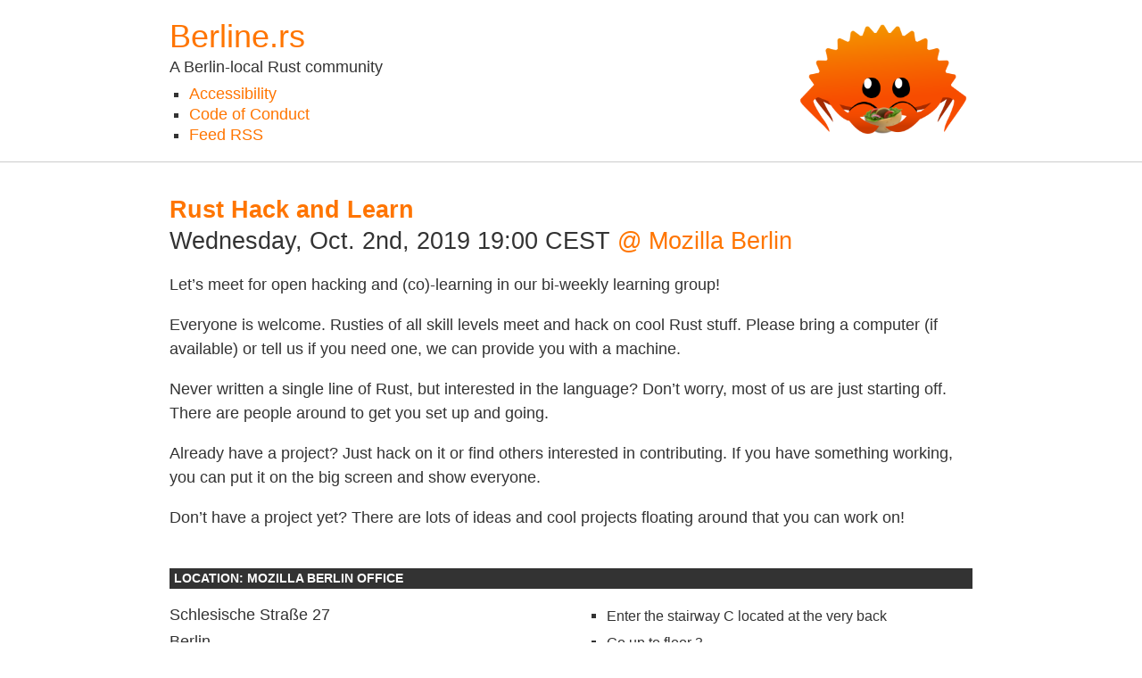

--- FILE ---
content_type: text/html; charset=utf-8
request_url: https://berline.rs/2019/10/02/rust-hack-and-learn.html
body_size: 3799
content:
<!DOCTYPE html>
<html lang="en">
  <head>
    <meta charset="utf-8"/>
    <meta name="viewport" content="width=device-width initial-scale=1" />
    <meta http-equiv="X-UA-Compatible" content="IE=edge"/>
    <meta name=viewport content="width=device-width, initial-scale=1"/>

    <title>Rust Hack and Learn - Berline.rs</title>
    
    
    <meta name="description" content="
      

  Rust Hack and Learn


  
    

 
 

Wednesday,
Oct.

2nd,
2019
    19:00 CEST
  
  
    
    
    @&nbsp;Mozilla Berlin
    
  


    "/>
    

    <link rel="apple-touch-icon" sizes="180x180" href="/apple-touch-icon.png"/>
    <link rel="icon" type="image/png" href="/favicon-32x32.png" sizes="32x32"/>
    <link rel="icon" type="image/png" href="/favicon-16x16.png" sizes="16x16"/>

    <meta property="og:type" content="website"/>
    <meta property="og:image" content="http://berline.rs/assets/logo.png"/>

    <style type="text/css">
      *{margin:0;padding:0;box-sizing:border-box}.site-header .wrapper,.site-footer .wrapper,.location .location-info,.page-home,article.page,article.page-event,.talk-list.is-fancy{*zoom:1}.site-header .wrapper:before,.site-footer .wrapper:before,.location .location-info:before,.page-home:before,article.page:before,article.page-event:before,.talk-list.is-fancy:before,.site-header .wrapper:after,.site-footer .wrapper:after,.location .location-info:after,.page-home:after,article.page:after,article.page-event:after,.talk-list.is-fancy:after{display:table;content:""}.site-header .wrapper:after,.site-footer .wrapper:after,.location .location-info:after,.page-home:after,article.page:after,article.page-event:after,.talk-list.is-fancy:after{clear:both}.site-header .wrapper,.site-footer .wrapper,.location .location-info,.page-home,article.page,article.page-event{max-width:50rem;margin:0 auto}@media screen and (max-width: 52rem){.site-header .wrapper,.site-footer .wrapper,.location .location-info,.page-home,article.page,article.page-event{padding:0 1rem}}.site-footer .site-nav,.site-footer .external-links,.talk-list.is-fancy .talk-item,.location .address,.location .location-directions{width:50%;float:left}@media screen and (min-width: 40.1rem){.site-footer .site-nav:nth-child(2n+1),.site-footer .external-links:nth-child(2n+1),.talk-list.is-fancy .talk-item:nth-child(2n+1),.location .address:nth-child(2n+1),.location .location-directions:nth-child(2n+1){clear:left;padding-right:1rem}.site-footer .site-nav:nth-child(2n),.site-footer .external-links:nth-child(2n),.talk-list.is-fancy .talk-item:nth-child(2n),.location .address:nth-child(2n),.location .location-directions:nth-child(2n){clear:right;padding-left:1rem}}@media screen and (max-width: 40rem){.site-footer .site-nav,.site-footer .external-links,.talk-list.is-fancy .talk-item,.location .address,.location .location-directions{width:100%;float:none;*zoom:1}.site-footer .site-nav:before,.site-footer .external-links:before,.talk-list.is-fancy .talk-item:before,.location .address:before,.location .location-directions:before,.site-footer .site-nav:after,.site-footer .external-links:after,.talk-list.is-fancy .talk-item:after,.location .address:after,.location .location-directions:after{display:table;content:""}.site-footer .site-nav:after,.site-footer .external-links:after,.talk-list.is-fancy .talk-item:after,.location .address:after,.location .location-directions:after{clear:both}}.post-content{line-height:1.5em}body,html{font-family:"Source Sans Pro",Roboto,"Droid Sans",Helvetica,Arial,sans-serif;font-size:18px;line-height:1.3;color:#333}html.wf-firasans-n4-active,html.wf-firasans-n4-active body{font-family:"Fira Sans","Source Sans Pro",Roboto,"Droid Sans",Helvetica,Arial,sans-serif}h1,h2,h3{margin:1rem 0 .4em}h1,.as-h1{font-size:2rem;font-weight:bold}h2,.as-h2{font-size:1rem;font-weight:bold;text-transform:uppercase}a{color:#FF7500;text-decoration:none}p{margin-bottom:.4em}ul{margin-left:0;padding-left:1.2rem;list-style:square}.text{line-height:1.5;padding-bottom:1rem}.text p,.text ul,.text ol+p,.text ul,.text ol{margin-top:1rem}.text li+li{margin-top:.4em}address{font-style:normal}hr{border:0;height:0;margin-top:1.4em;border-top:1px dashed #ccc;padding-top:1.4em}html,body,table{-webkit-font-feature-settings:"kern" 1, "liga" 1, "calt" 1, "pnum" 1, "tnum" 0, "onum" 1, "lnum" 0, "dlig" 0;-moz-font-feature-settings:"kern" 1, "liga" 1, "calt" 1, "pnum" 1, "tnum" 0, "onum" 1, "lnum" 0, "dlig" 0;font-feature-settings:"kern" 1, "liga" 1, "calt" 1, "pnum" 1, "tnum" 0, "onum" 1, "lnum" 0, "dlig" 0}h1,h2,h3{-webkit-font-feature-settings:"kern" 1, "liga" 1, "calt" 1, "pnum" 1, "tnum" 0, "onum" 1, "lnum" 0;-moz-font-feature-settings:"kern" 1, "liga" 1, "calt" 1, "pnum" 1, "tnum" 0, "onum" 1, "lnum" 0;font-feature-settings:"kern" 1, "liga" 1, "calt" 1, "pnum" 1, "tnum" 0, "onum" 1, "lnum" 0}time{-webkit-font-feature-settings:"kern" 1, "liga" 1, "calt" 1, "pnum" 1, "tnum" 0, "onum" 1, "lnum" 0;-moz-font-feature-settings:"kern" 1, "liga" 1, "calt" 1, "pnum" 1, "tnum" 0, "onum" 1, "lnum" 0;font-feature-settings:"kern" 1, "liga" 1, "calt" 1, "pnum" 1, "tnum" 0, "onum" 1, "lnum" 0}figure{margin-bottom:1rem}figure figcaption{margin-bottom:.4em;font-style:italic}figure img{display:block;max-width:100%;height:auto}.embed{position:relative;display:block;height:0;padding:0;overflow:hidden}.embed iframe,.embed video{position:absolute;top:0;bottom:0;left:0;width:100%;height:100%;border:0}.ratio-16-9{padding-bottom:56.25%}.site-header{padding-top:1rem;padding-bottom:1rem;border-bottom:1px solid #ccc;margin-bottom:1rem}.site-header .wrapper{display:flex}.site-header .wrapper .left,.site-header .wrapper .right{display:flex;flex-direction:column;justify-content:center}.site-header .wrapper svg g,.site-header .wrapper svg path{transition:all 0.2s ease-in-out;transform-origin:center center}.site-header .wrapper svg:hover .cathedral{fill:#FF7500}.site-header .wrapper svg:hover .cogwheel{transform:rotate(-2deg)}@media screen and (max-width: 20rem){.site-header .wrapper{flex-direction:column-reverse}.site-header .wrapper svg{display:block;margin-left:auto;margin-right:auto;max-height:5em}}@media screen and (min-width: 20.0001rem){.site-header .wrapper .left{flex:1}.site-header .wrapper .right{margin-left:1rem}}.site-title{word-wrap:break-word;font-size:2rem}@media screen and (max-width: 25rem){.site-title{font-size:1.5rem}}.site-footer{margin-top:1.4em;border-top:1px solid #ccc;padding-top:1.4em;padding-bottom:1.4em}.event{margin:1rem 0}.event .talk-list,.event .location,.event .event-links{margin-top:1rem}.event-title{font-size:1.5rem}.event-in-space-time{display:block;font-weight:normal}.event-title,.event-meetupcom,.event time,.event-meta{margin-bottom:1rem}.event-links ul{padding-left:0;margin-left:0;list-style:none}.event-links li{display:inline-block;padding-bottom:.4em;padding-right:.4em}.event-links li+li:before{display:inline-block;padding-right:.4em;content:" – ";color:#ccc}.event-list{list-style:none;padding-left:0}.event-list .event-item:not(:last-child){padding-bottom:1rem;border-bottom:1px solid #ccc;margin-bottom:1rem}.event-list .event-title{font-size:1rem;font-weight:normal}.event-list .event-title .title{display:block;font-weight:bold}.event-list .event-title .separator{display:none}.talk-list.is-fancy{margin-bottom:1rem}.talk-list.is-fancy .talk-item{margin-bottom:1rem}.talk-list.is-short li{margin-left:1.3em}.talk-item .talk:before{padding:.2em .4em;margin:0;font-size:0.75rem;font-weight:bold;text-transform:uppercase;background-color:#333;color:#FFF;display:block}.talk-header{margin-bottom:1rem}.talk-header .talk-title{font-size:1rem;margin-top:.4em}.talk-speaker-twitter svg,.talk-speaker-github svg{fill:#FF7500}.talk-abstract{font-size:0.9em;line-height:1.5}.talk-list.is-fancy{counter-reset:talk-counter;list-style:none}.talk-list.is-fancy .talk-item .talk:before{counter-increment:talk-counter;content:"Talk #" counter(talk-counter,decimal)}.location{padding:0}.location .map-container{position:relative;height:0;padding-bottom:70%;margin-bottom:1rem}.location .map-container iframe{position:absolute;top:0;left:0;width:100%;height:100%}.location h1{padding:.2em .4em;margin:0;font-size:0.75rem;font-weight:bold;text-transform:uppercase;background-color:#333;color:#FFF;margin-top:0;margin-bottom:1rem}.location .location-directions{font-size:0.9rem;line-height:1.5}@media screen and (max-width: 40rem){.location .location-directions{margin-top:1em}}.location .location-directions ul:first-child{margin-top:0}.page-home .section-headline{padding:.2em .4em;margin:0;font-size:0.75rem;font-weight:bold;text-transform:uppercase;background-color:#333;color:#FFF;display:inline-block;clear:right}.page-home .event{margin-top:0}.page-home .event-title{margin-top:.2em}.page-home figure{margin-top:1rem}.next-meetup{padding-top:1rem}.future-meetups,.prev-meetup,.featured-impressions{margin-top:1.4em;border-top:1px solid #ccc;padding-top:1.4em}body{background-color:#FFF;color:#333}

    </style>

    <link rel="canonical" href="http://berline.rs/2019/10/02/rust-hack-and-learn.html"/>
</head>

  <body>
    <header class="site-header">
  <div class="wrapper">
    <div class="left">
      
      <a class="site-title" href="/">
        Berline.rs
      </a>
      
      <p class="byline">
        A Berlin-local Rust community
      </p>
      <ul class="links">
        <li><a href="/accessibility">Accessibility</a></li>
        <li><a href="/code-of-conduct">Code of Conduct</a></li>
        <li><a href="/feed.xml">Feed RSS</a></li>
      </ul>
    </div>
    <div class="right">
      <a href="/">
        <img src="/assets/logo.png" width="200" title="Artist's rendition of Steve Klabnik (berlin.rs logo)" alt="Artist's rendition of Steve Klabnik (berlin.rs logo)" />

      </a>
    </div>
  </div>
</header>


    <article class="page-event" role="main">
  
<div itemscope itemtype="http://schema.org/SocialEvent" itemid="/2019/10/02/rust-hack-and-learn.html" class="event">
  <header class="event-header">
    <h1 class="event-title">
      
<a class="event-link" href="/2019/10/02/rust-hack-and-learn.html" itemprop="url">
  <span class="title" itemprop="name">Rust Hack and Learn</span>
</a>
<span class="event-in-space-time">
  <time datetime="2019-10-02T19:00:00Z" itemprop="startDate">
    <span class="date">

 
 

Wednesday,
Oct.

2nd,
2019</span>
    <span class="time">19:00 CEST</span>
  </time>
  <span class="event-location">
    
    
    <a class="location-name" href="http://mozilla-berlin.github.io">@&nbsp;Mozilla Berlin</a>
    
  </span>
</span>

    </h1>
  </header>

  <div class="event-description text" itemprop="description">
    <p>Let’s meet for open hacking and (co)-learning in our bi-weekly learning group!</p>

<p>Everyone is welcome. Rusties of all skill levels meet and hack on cool Rust stuff. Please bring a computer (if available) or tell us if you need one, we can provide you with a machine.</p>

<p>Never written a single line of Rust, but interested in the language? Don’t worry, most of us are just starting off. There are people around to get you set up and going.</p>

<p>Already have a project? Just hack on it or find others interested in contributing. If you have something working, you can put it on the big screen and show everyone.</p>

<p>Don’t have a project yet? There are lots of ideas and cool projects floating around that you can work on!</p>


    

  


  </div>

  

  
<section itemprop="location" itemscope itemtype="http://schema.org/Place" class="location">
  <h1>Location: <span itemprop="name">Mozilla Berlin Office</span></h1>
  
  <div class="location-info">
    <address class="address">
      <div itemprop="address" itemscope itemtype="http://schema.org/PostalAddress">
        <p itemprop="streetAddress">Schlesische Straße 27</p>
        <p itemprop="addressLocality">Berlin</p>
      </div>
      <p>
        <a itemprop="url" href="http://mozilla-berlin.github.io">Website</a>
      </p>
      <p>
        <a href="https://www.google.com/maps/?q=Schlesische%20Stra%C3%9Fe%2027,+Berlin">
          Show on Google Maps
        </a>
      </p>
      
      <p>
        <a href="https://www.openstreetmap.org/node/4996803917">
          Show on OpenStreetMap
        </a>
      </p>
      
    </address>
    <div class="location-directions">
      
      <div class="text">
        <ul>
  <li>Enter the stairway C located at the very back</li>
  <li>Go up to floor 3</li>
  <li>Walk through the open door</li>
</ul>

      </div>
      
      <div class="location-accessibility">  
  <h1 class="section-headline">Accessibility info</h1>
  <div class="text">
  
    <p>
      <span itemprop="additionalProperty" itemscope itemtype="http://schema.org/PropertyValue">
        <span itemprop="name">Wheelchair Accessible</span>:
        
        <meta itemprop="value" content="true">Yes</meta>
        
      </span>
    </p>
    <p>
      <span itemprop="additionalProperty" itemscope itemtype="http://schema.org/PropertyValue">
        <span itemprop="name">Accessible Toilet</span>:
        
        <meta itemprop="value" content="true">Yes</meta>
        
      </span>
    </p>
    
  
  </div>
</div>

    </div>
  </div>
</section>


  

<div class="event-links">
  <p>
    This event was also announced on:
  </p>
  <ul>
  
    <li>
      <a href="https://www.meetup.com/opentechschool-berlin/events/nxdpgryznbdb/" itemprop="sameAs">Meetup.com</a>
    </li>
  
  </ul>
</div>

</div>

</article>


    <footer class="site-footer">
  <div class="wrapper">
    <nav class="site-nav">
      
        
      
        
        <p><a class="page-link" href="/about">About</a></p>
        
      
        
        <p><a class="page-link" href="/accessibility/">Accessibility</a></p>
        
      
        
        <p><a class="page-link" href="/archive/">Archive of all meetups</a></p>
        
      
        
        <p><a class="page-link" href="/chat/">Chat</a></p>
        
      
        
        <p><a class="page-link" href="/code-of-conduct/">Code of Conduct</a></p>
        
      
        
        <p><a class="page-link" href="/community-statement/">Community Statement</a></p>
        
      
        
        <p><a class="page-link" href="/imprint/">Imprint</a></p>
        
      
        
      
        
      
        
      
        
      
    </nav>
    <aside class="external-links">
      <p>
        join us on <a href="http://www.meetup.com/Rust-Berlin" rel="me">Meetup.com</a>
      </p>
      <p>
        contribute to this site <a href="https://github.com/berlinrs/berline.rs">on GitHub</a>
      </p>
    </aside>
  </div>
</footer>

  </body>
</html>
